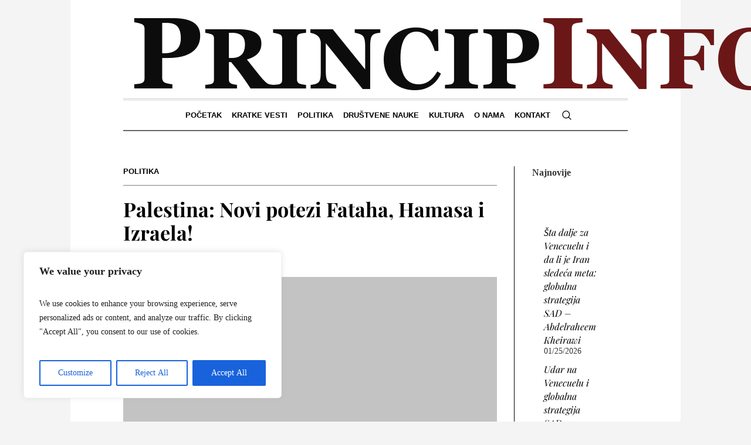

--- FILE ---
content_type: text/css
request_url: https://princip.info/wp-content/litespeed/css/84d0cecfdac804f1d255e7f942d177ad.css?ver=46a03
body_size: -433
content:
.single .wp-post-image{display:none}